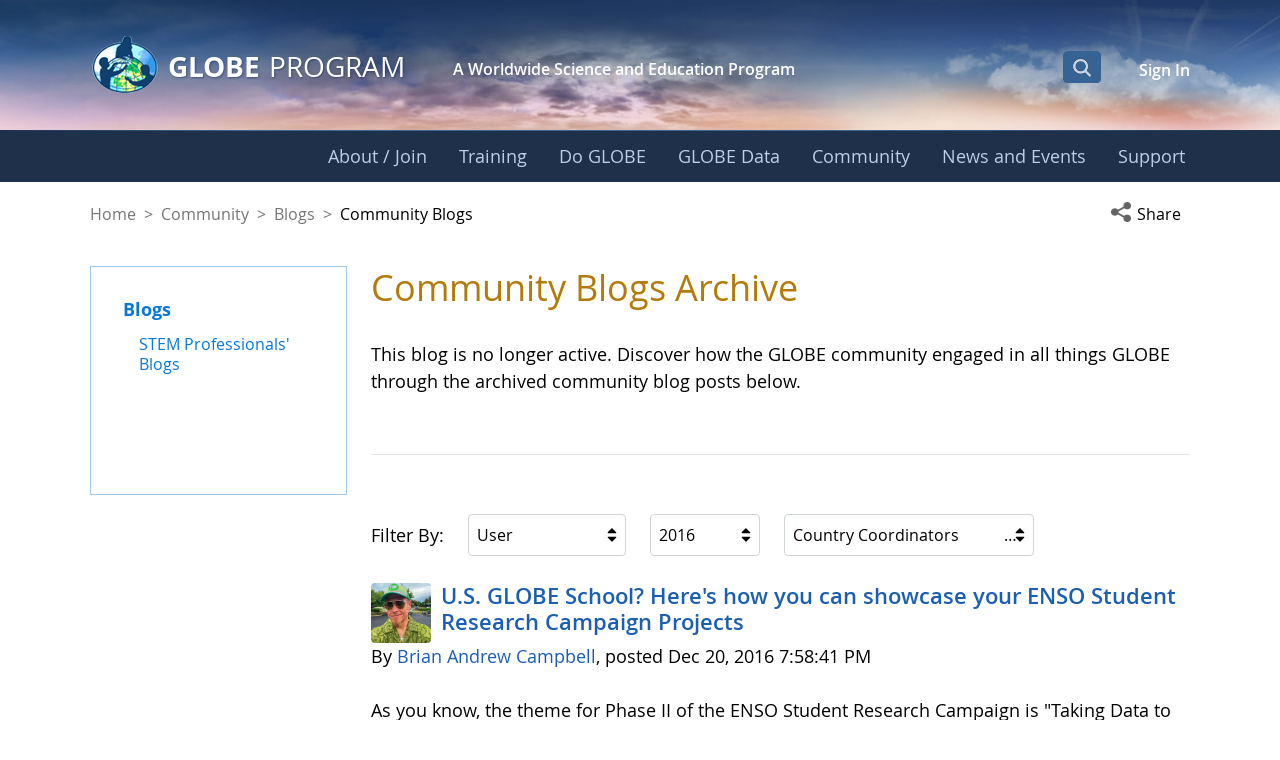

--- FILE ---
content_type: image/svg+xml
request_url: https://www.globe.gov/o/gov-globe-main-theme/images/footer/blkmail.svg
body_size: 429
content:
<?xml version="1.0" ?><svg height="60px" version="1.1" viewBox="0 0 60 60" width="60px" xmlns="http://www.w3.org/2000/svg" xmlns:sketch="http://www.bohemiancoding.com/sketch/ns" xmlns:xlink="http://www.w3.org/1999/xlink"><title/><desc/><defs/><g fill="none" fill-rule="evenodd" id="soical" stroke="none" stroke-width="1"><g id="social" transform="translate(-873.000000, -638.000000)"><g id="slices" transform="translate(173.000000, 138.000000)"/><g fill="#000000" id="square-black" transform="translate(173.000000, 138.000000)"><path d="M702.995937,500 L757.004063,500 C758.658673,500 760,501.33731 760,502.995937 L760,557.004063 C760,558.658673 758.66269,560 757.004063,560 L702.995937,560 C701.341327,560 700,558.66269 700,557.004063 L700,502.995937 C700,501.341327 701.33731,500 702.995937,500 Z" id="square-58"/></g><g fill="#FFFFFF" id="icon" transform="translate(182.000000, 150.000000)"><path d="M721,521.461538 L738.307692,506.461538 L703.692308,506.461538 L721,521.461538 Z M716.325177,519.801054 L721,523.63824 L725.601581,519.801054 L738.307692,530.692308 L703.692308,530.692308 L716.325177,519.801054 Z M702.538462,529.538462 L702.538462,507.615385 L715.230769,518.576923 L702.538462,529.538462 Z M739.461538,529.538462 L739.461538,507.615385 L726.769231,518.576923 L739.461538,529.538462 Z" id="mail"/></g></g></g></svg>